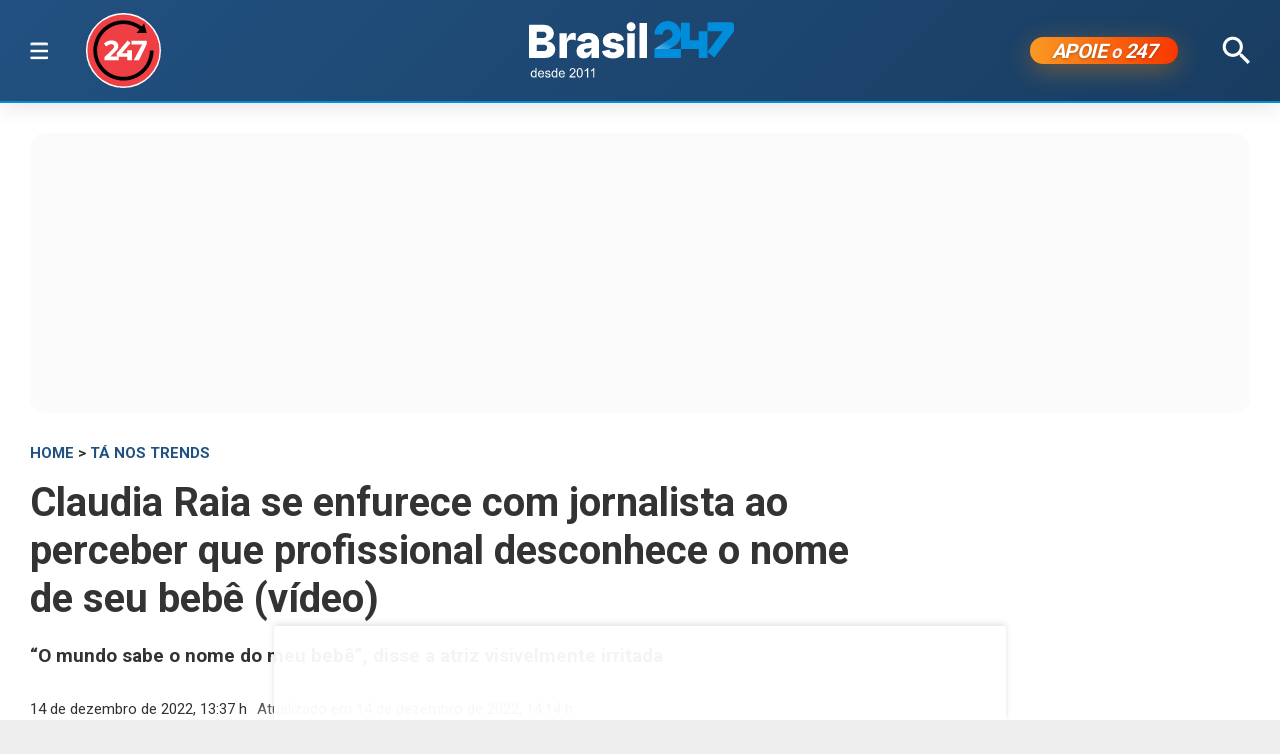

--- FILE ---
content_type: text/html; charset=utf-8
request_url: https://www.brasil247.com/tanostrends/claudia-raia-se-enfurece-com-jornalista-ao-perceber-que-profissional-desconhece-o-nome-de-seu-bebe-video
body_size: 11337
content:
<!DOCTYPE html><html lang="pt-br"><head><meta charSet="utf-8"/><meta name="viewport" content="initial-scale=1.0, width=device-width"/><script type="application/ld+json">{"@context":"https://schema.org","@type":"WebSite","name":"Brasil 247","url":"https://www.brasil247.com","potentialAction":{"@type":"SearchAction","target":"https://www.brasil247.com/search?term={search_term_string}","query-input":"required name=search_term_string"}}</script><link rel="preload" as="image" href="/img/tv247.svg"/><link rel="preload" as="image" href="/img/logo.svg"/><script async="">
                    window._taboola = window._taboola || [];
                    _taboola.push({article:'auto'});
                    !function(e,f,u,i){
                        if(!document.getElementById(i)){
                            e.async=1;
                            e.src=u;
                            e.id=i;
                            f.parentNode.insertBefore(e,f);
                        }
                    }(
                        document.createElement('script'),
                        document.getElementsByTagName('script')[0],
                        '//cdn.taboola.com/libtrc/brasil247/loader.js',
                        'tb_loader_script'
                    );
                    if(window.performance && typeof window.performance.mark=='function'){
                        window.performance.mark('tbl_ic');
                    }
                </script><script type="application/ld+json">{
        "@context": "https://schema.org",
        "@type": "NewsMediaOrganization",
        "name": "Brasil 247",
        "slogan": "O que acontece, por que acontece. 24 horas por dia, sete dias por semana",
        "ethicsPolicy": "https://www.brasil247.com/info/codigo-de-etica-e-conduta-profissional-grupo-brasil-247-hmd1e1t7",
        "diversityPolicy": "https://www.brasil247.com/info/codigo-de-etica-e-conduta-profissional-grupo-brasil-247-hmd1e1t7",
        "diversityStaffingReport": "https://www.brasil247.com/info/codigo-de-etica-e-conduta-profissional-grupo-brasil-247-hmd1e1t7",
        "correctionsPolicy": "https://www.brasil247.com/info/principios-editoriais",
        "ownershipFundingInfo": "https://www.brasil247.com/equipe/brasil247",
        "foundingDate": "2011-03-01",
        "masthead": "https://www.brasil247.com/equipe/brasil247",
        "missionCoveragePrioritiesPolicy": "https://www.brasil247.com/info/principios-editoriais",
        "verificationFactCheckingPolicy": "https://www.brasil247.com/info/principios-editoriais",
        "publishingPrinciples": "https://www.brasil247.com/info/principios-editoriais",
        "unnamedSourcesPolicy": "https://www.brasil247.com/info/codigo-de-etica-e-conduta-profissional-grupo-brasil-247-hmd1e1t7",
        "actionableFeedbackPolicy": "https://www.brasil247.com/info/codigo-de-etica-e-conduta-profissional-grupo-brasil-247-hmd1e1t7",
        "image": [
        "https://www.brasil247.com/icons-192x192.png",
        "https://www.brasil247.com/icons-512x512.png"
        ],
        "url": "https://www.brasil247.com/",
        "logo": "https://www.brasil247.com/img/logo.svg",
        "alternateName": "Brasil 247",
        "contactPoint": {
        "@type": "ContactPoint",
        "contactType": "Newsroom Contact",
        "email": "contato@brasil247.com.br",
        "url": "https://www.brasil247.com/equipe/entre-contato/"
        },
        "sameAs": [
        "https://www.facebook.com/Brasil247",
        "https://www.twitter.com/brasil247",
        "https://www.instagram.com/brasil_247/",
        "https://www.youtube.com/c/brasil247",
        "https://www.youtube.com/channel/UCRuy5PigeeBuecKnwqhM4yg",
        "https://www.youtube.com/channel/UC_M1ek8fhnDkz5C2zfkTxpg",
        "https://www.soundcloud.com/brasil247",
        "https://www.flickr.com/brasil247",
        "https://www.tiktok.com/@brasil.247",
        "https://www.t.me/brasil247oficial"
        ],
        "identifier": {
        "@type": "PropertyValue",
        "propertyID": "Google Knowledge Graph ID",
        "value": "/g/11b41dlw4"
        }
            }</script><title>Claudia Raia se enfurece com jornalista ao perceber que profissional desconhece o nome de seu bebê (vídeo) | Brasil 247</title><meta name="description" content="“O mundo sabe o nome do meu bebê”, disse a atriz visivelmente irritada "/><meta http-equiv="content-language" content="pt-BR"/><link rel="canonical" href="https://www.brasil247.com/tanostrends/claudia-raia-se-enfurece-com-jornalista-ao-perceber-que-profissional-desconhece-o-nome-de-seu-bebe-video"/><meta property="og:site_name" content="Brasil 247"/><meta property="og:title" content="Claudia Raia se enfurece com jornalista ao perceber que profissional desconhece o nome de seu bebê (vídeo)"/><meta property="og:type" content="article"/><meta property="og:url" content="https://www.brasil247.com/tanostrends/claudia-raia-se-enfurece-com-jornalista-ao-perceber-que-profissional-desconhece-o-nome-de-seu-bebe-video"/><meta property="og:description" content="“O mundo sabe o nome do meu bebê”, disse a atriz visivelmente irritada "/><meta property="article:published_time" content="2022-12-14T13:37:05Z"/><meta property="og:locale" content="en"/><meta property="article:section" content="Tá nos Trends"/><meta name="author" content="Lais Gouveia"/><meta itemProp="name" content="Claudia Raia se enfurece com jornalista ao perceber que profissional desconhece o nome de seu bebê (vídeo)"/><meta name="article:author" content="Lais Gouveia"/><meta name="article:tag" content="Tá nos Trends"/><meta name="news_keywords" content="Tá nos Trends"/><meta name="article:opinion" content="false"/><meta name="article:content_tier" content="free"/><meta name="twitter:widgets:theme" content="light"/><meta name="twitter:widgets:link-color" content="#98b96a"/><meta name="twitter:widgets:border-color" content="#98b96a"/><meta name="twitter:card" content="summary_large_image"/><meta name="twitter:site" content="@brasil247"/><meta name="twitter:creator" content="@brasil247"/><meta name="twitter:title" content="Claudia Raia se enfurece com jornalista ao perceber que profissional desconhece o nome de seu bebê (vídeo)"/><meta name="twitter:description" content="“O mundo sabe o nome do meu bebê”, disse a atriz visivelmente irritada "/><meta name="twitter:label1" content="Escrito por"/><meta name="twitter:data1" content="Lais Gouveia"/><meta name="twitter:label2" content="Tempo para leitura"/><meta name="twitter:data2" content="1 minuto"/><meta property="og:image" content="https://cdn.brasil247.com/pb-b247gcp/swp/jtjeq9/media/20221214131236_875f92df000ac80a784d419f1427102d573a9342b12332bc150811f089fc288b.jpg"/><meta property="og:image:height" content="600"/><meta property="og:image:width" content="1250"/><meta name="twitter:image" content="https://cdn.brasil247.com/pb-b247gcp/swp/jtjeq9/media/20221214131236_875f92df000ac80a784d419f1427102d573a9342b12332bc150811f089fc288b.jpg"/><script id="google-analytics-author" async="">
                window.dataLayer = window.dataLayer || [];
                window.dataLayer.push({"event":"author_view","author":"Lais Gouveia","page_url":"https://www.brasil247.com/tanostrends/claudia-raia-se-enfurece-com-jornalista-ao-perceber-que-profissional-desconhece-o-nome-de-seu-bebe-video"});
                </script><script type="application/ld+json">{"@context":"https://schema.org","@type":"NewsArticle","mainEntityOfPage":{"@type":"WebPage","@id":"https://www.brasil247.com/tanostrends/claudia-raia-se-enfurece-com-jornalista-ao-perceber-que-profissional-desconhece-o-nome-de-seu-bebe-video"},"name":"Claudia Raia se enfurece com jornalista ao perceber que profissional desconhece o nome de seu bebê (vídeo)","headline":"Claudia Raia se enfurece com jornalista ao perceber que profissional desconhece o nome de seu bebê (vídeo)","description":"“O mundo sabe o nome do meu bebê”, disse a atriz visivelmente irritada ","copyrightYear":"2022","copyrightHolder":{"@type":"Organization","@id":"https://www.brasil247.com/equipe/brasil247","name":"Brasil 247","url":"https://www.brasil247.com/"},"author":{"@type":"Person","name":"Lais Gouveia","url":"https://www.brasil247.com/author/lais-gouveia"},"datePublished":"2022-12-14T13:37:05Z","dateModified":"2022-12-14T14:14:09Z","image":{"@type":"ImageObject","url":"https://cdn.brasil247.com/pb-b247gcp/swp/jtjeq9/media/20221214131236_875f92df000ac80a784d419f1427102d573a9342b12332bc150811f089fc288b.jpg","width":1250,"height":600},"articleSection":"Tá nos Trends","articleBody":"247 - Grávida do terceiro filho, que se chamará Luca, Claudia Raia foi questionada durante um evento por um jornalista se ela já havia escolhido o nome do bebê. Ela, então, deu uma resposta atravessada, que muitos acharam deselegante. \"Já, você não acompanhou? Deu na Ana Maria Braga, só você que não sabe. Jornalista, né amor, tem que saber! O mundo sabe! Luca é o novo Enzo. Você não ouviu falar?\", disse ela. Assine o 247, apoie por Pix, inscreva-se na TV 247, no canal Cortes 247 e assista:","url":"https://www.brasil247.com/tanostrends/claudia-raia-se-enfurece-com-jornalista-ao-perceber-que-profissional-desconhece-o-nome-de-seu-bebe-video","publisher":{"@type":"Organization","name":"Brasil 247","url":"https://www.brasil247.com/","logo":{"@type":"ImageObject","url":"https://www.brasil247.com/icon-192x192.png?v=1.1","width":"192","height":"192"}},"isAccessibleForFree":true,"hasPart":{"@type":"WebPageElement","isAccessibleForFree":true,"cssSelector":".article__text"},"inLanguage":"pt-BR","keywords":"Tá nos Trends","wordCount":89,"timeRequired":"PT1M"}</script><script type="application/ld+json">{"@context":"https://schema.org","@type":"BreadcrumbList","itemListElement":[{"@type":"ListItem","position":1,"item":{"@id":"https://www.brasil247.com/","name":"Brasil 247"}},{"@type":"ListItem","position":2,"item":{"@id":"https://www.brasil247.com/tanostrends","name":"Tá nos Trends"}},{"@type":"ListItem","position":3,"item":{"name":"Claudia Raia se enfurece com jornalista ao perceber que profissional desconhece o nome de seu bebê (vídeo)","@id":"https://www.brasil247.com/tanostrends/claudia-raia-se-enfurece-com-jornalista-ao-perceber-que-profissional-desconhece-o-nome-de-seu-bebe-video"}}]}</script><script type="application/ld+json">{"@context":"https://schema.org","@type":"ImageObject","name":"Claudia Raia se enfurece com jornalista ao perceber que profissional desconhece o nome de seu bebê (vídeo)","contentUrl":"https://cdn.brasil247.com/pb-b247gcp/swp/jtjeq9/media/20221214131236_875f92df000ac80a784d419f1427102d573a9342b12332bc150811f089fc288b.jpg","url":"https://cdn.brasil247.com/pb-b247gcp/swp/jtjeq9/media/20221214131236_875f92df000ac80a784d419f1427102d573a9342b12332bc150811f089fc288b.jpg","width":1250,"height":600,"representativeOfPage":true}</script><meta name="next-head-count" content="46"/><meta charSet="utf-8"/><meta http-equiv="Content-Type" content="text/html; charset=UTF-8"/><meta http-equiv="X-UA-Compatible" content="IE=edge,chrome=1"/><link rel="manifest" href="/manifest.json"/><meta name="mobile-web-app-capable" content="yes"/><meta name="apple-mobile-web-app-capable" content="yes"/><meta name="application-name" content="Brasil 247"/><meta name="apple-mobile-web-app-title" content="Brasil 247"/><meta name="google-site-verification" content="q7OhauCeH5kNFBR_QS-uh-LkrIJqyyAnAORu9opsz7I"/><meta name="msapplication-starturl" content="/"/><meta name="theme-color" content="#000000"/><link rel="icon" href="/favicon.ico?v=1.1"/><link rel="apple-touch-icon" sizes="180x180" href="/apple-icon-180x180.png?v=1.1"/><meta name="robots" content="index,follow"/><script async="" src="https://securepubads.g.doubleclick.net/tag/js/gpt.js"></script><script type="text/javascript">
                window.googletag = window.googletag || {}; window.googletag.cmd = window.googletag.cmd || [];      
            </script><link rel="preconnect" href="https://www.brasil247.com/" crossorigin="anonymous"/> <link rel="preconnect" href="https://cdn.brasil247.com/" crossorigin="anonymous"/><link rel="preconnect" href="https://www.googletagmanager.com/" crossorigin="anonymous"/><link rel="preconnect" href="https://securepubads.g.doubleclick.net/" crossorigin="anonymous"/><link rel="preconnect" href="https://pagead2.googlesyndication.com" crossorigin="anonymous"/><link rel="preconnect" href="https://news.google.com" crossorigin="anonymous"/><link rel="preconnect" href="https://tpc.googlesyndication.com" crossorigin="anonymous"/><link rel="preconnect" href="https://fonts.googleapis.com"/><link rel="preconnect" href="https://fonts.gstatic.com" crossorigin="anonymous"/><link rel="dns-prefetch" href="https://www.brasil247.com/"/> <link rel="dns-prefetch" href="https://cdn.brasil247.com/"/><link rel="dns-prefetch" href="https://securepubads.g.doubleclick.net/"/><link rel="dns-prefetch" href="https://pagead2.googlesyndication.com/"/><link rel="dns-prefetch" href="https://news.google.com"/><link rel="dns-prefetch" href="https://tpc.googlesyndication.com/"/><script async="" id="google-analytics" strategy="afterInteractive">
                      (function(w,d,s,l,i){w[l]=w[l]||[];w[l].push({'gtm.start':
                      new Date().getTime(),event:'gtm.js'});var f=d.getElementsByTagName(s)[0],
                      j=d.createElement(s),dl=l!='dataLayer'?'&l='+l:'';j.async=true;j.src=
                      'https://www.googletagmanager.com/gtm.js?id='+i+dl;f.parentNode.insertBefore(j,f);
                      })(window,document,'script','dataLayer','GTM-K75HHKK5');
                    </script><script async="" id="google-analytics" strategy="afterInteractive">
                      window.addEventListener('beforeinstallprompt', function() {dataLayer.push({event: 'pwaInstalled',});
                      window.addEventListener('brasilAndroidAInstalled', function() {dataLayer.push({event: 'brasilAndroidAInstalled',});
                    </script><link data-next-font="size-adjust" rel="preconnect" href="/" crossorigin="anonymous"/><link rel="preload" href="/_next/static/css/f3d2c96016e5413c.css" as="style"/><link rel="stylesheet" href="/_next/static/css/f3d2c96016e5413c.css" data-n-g=""/><link rel="preload" href="/_next/static/css/fc9c407983ee5ac8.css" as="style"/><link rel="stylesheet" href="/_next/static/css/fc9c407983ee5ac8.css"/><noscript data-n-css=""></noscript><script defer="" nomodule="" src="/_next/static/chunks/polyfills-c67a75d1b6f99dc8.js"></script><script defer="" src="/_next/static/chunks/8687-30bf3449715d0b63.js"></script><script defer="" src="/_next/static/chunks/4559-10682928355c3ff3.js"></script><script defer="" src="/_next/static/chunks/3976.672ea7f6b98466c3.js"></script><script defer="" src="/_next/static/chunks/4209.cd3cc42393575c03.js"></script><script defer="" src="/_next/static/chunks/3768.4a6a098701536fda.js"></script><script defer="" src="/_next/static/chunks/533.e7ccb09dd08d3c4f.js"></script><script defer="" src="/_next/static/chunks/1497.ccab6ed8ddda6df1.js"></script><script defer="" src="/_next/static/chunks/6935.19d57033d58f0efb.js"></script><script src="/_next/static/chunks/webpack-69ce61a02fa9659f.js" defer=""></script><script src="/_next/static/chunks/framework-bd25832dafd06d6f.js" defer=""></script><script src="/_next/static/chunks/main-e08e5273c2a86a60.js" defer=""></script><script src="/_next/static/chunks/pages/_app-5b21d5f0af1211ac.js" defer=""></script><script src="/_next/static/chunks/1664-e9ee23751e8c842f.js" defer=""></script><script src="/_next/static/chunks/6800-e37e54d32912d428.js" defer=""></script><script src="/_next/static/chunks/9483-d24aaaf2f3d3339d.js" defer=""></script><script src="/_next/static/chunks/8204-7c84e19f2851f025.js" defer=""></script><script src="/_next/static/chunks/7084-71cd1fa1bc4bdc86.js" defer=""></script><script src="/_next/static/chunks/pages/%5B...slug%5D-9468cbf49e0be103.js" defer=""></script><script src="/_next/static/JXqx4GvVinOBfq_LOJp_9/_buildManifest.js" defer=""></script><script src="/_next/static/JXqx4GvVinOBfq_LOJp_9/_ssgManifest.js" defer=""></script><style data-styled="" data-styled-version="5.3.11"></style><style id="jss-server-side"></style></head><body><div id="__next"><main class="__variable_3ae35e"><header class="head"><div class="container"><div class="head__middle"><div class="desktopMenu"><div class="container"><!--$--><nav class="nav"><span class="nav__ham "></span><div class="nav__subWrap"><div class="mega-menu"><div class="menu-column"><h4 class="marginTop30">SEÇÕES</h4><ul class="nav__sub"><li style="--item-index:0"><a class="" href="/ultimas-noticias">Últimas notícias</a></li><li style="--item-index:1"><a class="" href="/">Capa</a></li><li style="--item-index:2"><a class="" rel="nofollow noopener noreferrer" href="https://www.youtube.com/c/brasil247?sub_confirmation=1">TV 247</a></li><li style="--item-index:3"><a class="" href="/poder">Poder</a></li><li style="--item-index:4"><a class="" href="/brasil">Brasil</a></li><li style="--item-index:5"><a class="" href="/economia">Economia</a></li><li style="--item-index:6"><a class="" href="/negocios">Negócios</a></li><li style="--item-index:7"><a class="" href="/mundo">Mundo</a></li><li style="--item-index:8"><a class="" href="/globaltimes">Global Times</a></li><li style="--item-index:9"><a class="" href="/xinhua">Xinhua</a></li><li style="--item-index:10"><a class="" href="/sul-global">Sul Global</a></li><li style="--item-index:11"><a class="" href="/diario-do-povo">Diário do Povo</a></li><li style="--item-index:12"><a class="" href="/empreender">Empreender</a></li><li style="--item-index:13"><a class="" href="/margem-equatorial">Margem Equatorial</a></li></ul></div><div class="menu-column"><h4 class="marginTop30">MAIS SEÇÕES</h4><ul class="nav__sub"><li style="--item-index:14"><a class="" href="/equipe/brasil247">Quem somos</a></li><li style="--item-index:15"><a class="" href="/info/politica-de-privacidade">Política de Privacidade</a></li><li style="--item-index:16"><a class="" href="/compliance">Compliance</a></li><li style="--item-index:17"><a class="" href="/esporte">Esporte</a></li><li style="--item-index:18"><a class="" href="/brasil-sustentavel">Brasil Sustentável</a></li><li style="--item-index:19"><a class="" href="/editoriais247">Editoriais</a></li><li style="--item-index:20"><a class="" href="/entrevistas">Entrevistas</a></li><li style="--item-index:21"><a class="" href="/chargista">Charges</a></li><li style="--item-index:22"><a class="" href="/cultura">Cultura</a></li><li style="--item-index:23"><a class="" href="/americalatina">América Latina</a></li><li style="--item-index:24"><a class="" href="/midia">Mídia</a></li><li style="--item-index:25"><a class="" href="/meioambiente">Meio Ambiente</a></li><li style="--item-index:26"><a class="" href="/agro">Agro</a></li><li style="--item-index:27"><a class="active" href="/tanostrends">Tá nos Trends</a></li><li style="--item-index:28"><a class="" href="/politica-de-drogas">Política de Drogas</a></li><li style="--item-index:29"><a class="" href="/saude">Saúde</a></li><li style="--item-index:30"><a class="" href="/ideias">Ideias</a></li><li style="--item-index:31"><a class="" href="/turismo">Turismo</a></li><li style="--item-index:32"><a class="" href="/reportagem-especial">Reportagem Especial</a></li><li style="--item-index:33"><a class="" href="/geral">Geral</a></li><li style="--item-index:34"><a class="" href="/colunistas">Colunistas</a></li><li style="--item-index:35"><a class="" href="/industria">Indústria</a></li><li style="--item-index:36"><a class="" href="/blog">Blogs</a></li><li style="--item-index:37"><a class="" href="/tabela-brasileirao-ligas-e-campeonatos">Tabela Brasileirão, ligas e campeonatos</a></li></ul></div><div class="menu-column"><h4 class="marginTop30">REGIONAIS</h4><ul class="menu-column nav__regionais nav__sub"><li style="--item-index:0"><a class="" href="/regionais/brasilia">Brasília</a></li><li style="--item-index:1"><a class="" href="/regionais/nordeste">Nordeste</a></li><li style="--item-index:2"><a class="" href="/regionais/sul">Sul</a></li><li style="--item-index:3"><a class="" href="/regionais/sudeste">Sudeste</a></li></ul></div><div class="menu-column"><h4 class="marginTop30">Assuntos em Alta🔥</h4><ul class="menu-column nav__regionais nav__sub"><li style="--item-index:0"><a class="" href="/tag/lula">Lula</a></li><li style="--item-index:1"><a class="" href="/tag/bolsonaro">Bolsonaro</a></li><li style="--item-index:2"><a class="" href="/tag/banco-central">Banco Central</a></li><li style="--item-index:3"><a class="" href="/tag/donald-trump">Donald Trump</a></li><li style="--item-index:4"><a class="" href="/tag/venezuela">Venezuela</a></li><li style="--item-index:5"><a class="" href="/tag/israel">Israel</a></li><li style="--item-index:6"><a class="" href="/tag/ucrania">Ucrânia</a></li><li style="--item-index:7"><a class="" href="/tag/faixa-de-gaza">Faixa de Gaza</a></li><li style="--item-index:8"><a class="" href="/tag/china">China</a></li></ul></div><div class="menu-column"><h4 class="marginTop30">Canais</h4><ul class="menu-column nav__regionais nav__sub"><li style="--item-index:0"><a class="" rel="nofollow noopener noreferrer" href="https://www.youtube.com/c/brasil247">TV 247</a></li><li style="--item-index:1"><a class="" rel="nofollow noopener noreferrer" href="https://www.youtube.com/@cortes247">Cortes 247</a></li><li style="--item-index:2"><a class="" rel="nofollow noopener noreferrer" href="https://landing.mailerlite.com/webforms/landing/g8f3o0">Newsletter</a></li><li style="--item-index:3"><a class="" rel="nofollow noopener noreferrer" href="https://www.facebook.com/Brasil247">Facebook</a></li><li style="--item-index:4"><a class="" rel="nofollow noopener noreferrer" href="https://www.instagram.com/brasil_247/">Instagram</a></li><li style="--item-index:5"><a class="" rel="nofollow noopener noreferrer" href="https://www.whatsapp.com/channel/0029Va5CrrPD38COKOxDbM1M">Whatsapp</a></li><li style="--item-index:6"><a class="" rel="nofollow noopener noreferrer" href="https://t.me/s/brasil247oficial">Telegram</a></li><li style="--item-index:7"><a class="" rel="nofollow noopener noreferrer" href="https://www.threads.net/@brasil_247">Threads</a></li><li style="--item-index:8"><a class="" rel="nofollow noopener noreferrer" href="https://bsky.app/profile/brasil247.bsky.social">Bluesky</a></li><li style="--item-index:9"><a class="" rel="nofollow noopener noreferrer" href="https://www.tiktok.com/@brasil.247">Tiktok</a></li><li style="--item-index:10"><a class="" rel="nofollow noopener noreferrer" href="https://www.kwai.com/@brasil_247">Kwai</a></li><li style="--item-index:11"><a class="" rel="nofollow noopener noreferrer" href="https://flipboard.com/@Editora247">Flipboard</a></li><li style="--item-index:12"><a class="" rel="nofollow noopener noreferrer" href="https://news.google.com/publications/CAAqBwgKMPm1uQIwyvUg?hl=pt-BR&amp;gl=BR&amp;ceid=BR%3Apt-419">Google News</a></li></ul></div><div class="menu-column"><h4 class="marginTop30">Games &amp; Ofertas</h4><ul class="menu-column nav__regionais nav__sub"><li style="--item-index:0"><a class="" href="/games">Gamesnacks</a></li><li style="--item-index:1"><a class="" href="/equipe/produtos-247">Produtos 247</a></li><li style="--item-index:2"><a class="" href="/conteudo-publicitario">Conteúdo publicitário</a></li><li style="--item-index:3"><a class="" rel="nofollow noopener noreferrer" href="https://bit.ly/4g1TjIR">Melhores Sites de Apostas e Cassinos – 18+</a></li><li style="--item-index:4"><a class="" rel="nofollow noopener noreferrer" href="https://bit.ly/3MjLvov">Melhores Casas de Apostas Online – 18+</a></li><li style="--item-index:5"><a class="" rel="nofollow noopener noreferrer" href="https://bit.ly/3XknDHC">Melhores Cassinos Online – 18+</a></li></ul></div></div></div></nav><!--/$--></div></div><a class="head__tv" rel="noopener noreferrer nofollow" target="_blank" href="https://www.youtube.com/c/brasil247?sub_confirmation=1"><img alt="TV 247 logo" width="65" height="65" decoding="async" data-nimg="1" style="color:transparent" src="/img/tv247.svg"/></a><div class="head__topLeft"><!--$--><ul class="staticNav2"></ul><!--/$--></div><div class="head__mobile"><!--$--><nav class="nav"><button class="nav__ham " aria-label="Abrir menu" aria-expanded="false" type="button"><span class="nav__ham-line"></span><span class="nav__ham-line"></span><span class="nav__ham-line"></span></button></nav><!--/$--></div><a class="head__logo" href="/"><img alt="Brasil 247 logo" width="150" height="43" decoding="async" data-nimg="1" style="color:transparent" src="/img/logo.svg"/></a><div class="head__topRight"><!--$--><ul class="staticNav2"></ul><!--/$--></div><div class="head__apoie"><button class="ButtonApoie247">APOIE <em>o</em> 247</button></div><div class="head__topMiddle head__search"><img src="/img/icon-search.svg" alt="Buscar" class="head__search" width="28" height="28" style="cursor:pointer" decoding="async"/></div></div></div></header><div class="container"><div class="Toastify"></div><main class="main"><div class="siderail-sticky-ads left-ad ad--desktop"><div class=""><div id="b247-multipage-leftsiderail-1"></div></div><script type="text/javascript" async="">
                if (googletag && googletag.apiReady) {
                    googletag.cmd.push(() => {
                        googletag.display(id);
                    });
                }</script></div><div class="siderail-sticky-ads right-ad ad--desktop"><div class=""><div id="b247-multipage-rightsiderail-1"></div></div><script type="text/javascript" async="">
                if (googletag && googletag.apiReady) {
                    googletag.cmd.push(() => {
                        googletag.display(id);
                    });
                }</script></div><div class="minHeight250 contentAd"><div class="ad marginBottom30 ad--center minHeight280"><div id="b247-multipage-standard-1"></div></div></div><div class="mainCols article"><div class="main--left"><!--$--><!--/$--><article class="article__full"><span class="article__kicker"><a href="/">HOME</a> &gt; <a href="/tanostrends">Tá nos Trends</a></span><h1 class="article__headline">Claudia Raia se enfurece com jornalista ao perceber que profissional desconhece o nome de seu bebê (vídeo)</h1><h2 class="article__lead">“O mundo sabe o nome do meu bebê”, disse a atriz visivelmente irritada </h2><div class="article__info"><div class="article__meta"><time class="article__time" dateTime="2022-12-14 13:37:05">14 de dezembro de 2022, 13:37 h<span class="articleMetadata__info hidden-xs">Atualizado em <span class="articleMetadata__updated">14 de dezembro de 2022, 14:14 h</span></span></time></div><div class="InlineWidget marginTop20"></div></div><figure class="article__image article__featured" data-cy="articleImage"><div class="Image_adaptiveImage__2pihe" style="padding-bottom:48%"></div><figcaption>Cláudia Raia (Foto: Reprodução)</figcaption></figure><div class="article__text article_speakable"><div class="minHeight280 contentAd ad--mobile"></div><div class="article__notif article__notif--inline"><div class="article__notif-left"></div><div class="article__notif-right"><a data-nosnippet="" href="/apoio"><button class="inlineApoie247">Apoie o 247</button></a><a href="https://news.google.com/publications/CAAqBwgKMPm1uQIwyvUg?ceid=BR:pt-419&amp;oc=3" rel="noopener noreferrer nofollow" target="_blank" data-nosnippet=""><button class="googleNewsButton">Siga-nos no Google News</button></a></div></div><div data-cy="articleBody"><p><b>247 </b>- Grávida do terceiro filho, que se chamará Luca, Claudia Raia foi questionada durante um evento por um jornalista se ela já havia escolhido o nome do bebê. </p><iframe src="https://landing.mailerlite.com/webforms/landing/r9f0h9" title="Assine a newsletter Brasil 247" loading="lazy" frameBorder="0" scrolling="no" referrerPolicy="strict-origin-when-cross-origin" class="mlCtaIframe"></iframe><p>Ela, então, deu uma resposta atravessada, que muitos acharam deselegante. &quot;Já, você não acompanhou? Deu na Ana Maria Braga, só você que não sabe. Jornalista, né amor, tem que saber! O mundo sabe! Luca é o novo Enzo. Você não ouviu falar?&quot;, disse ela.</p><div class="marginBottom30"><div class="ad ad--center marginBottom0"><div id="b247-multipage-video-1"></div></div></div><div class="embed-block"><div style="max-width:550px"><div style="left:0;width:100%;height:0;position:relative;padding-bottom:100%"><iframe loading="lazy" src="//cdn.iframe.ly/api/iframe?app=1&amp;url=https%3A%2F%2Ftwitter.com%2Fchoquei%2Fstatus%2F1603055607598153728&amp;key=87ca3314a9fa775b5c3a7726100694b0" style="top:0;left:0;width:100%;height:100%;position:absolute;border:0" allowfullscreen=""></iframe></div></div></div>
<p><a href="https://www.brasil247.com/apoio"><b>Assine o 247</b></a><b>, </b><a target="_blank" rel="noopener noreferrer nofollow" href="https://docs.google.com/forms/d/e/1FAIpQLSfJOi0sp8RTiS91kHjo4uzLo97gMTG2ieIk-OOsdv7cvCgFnw/viewform"><b>apoie por Pix</b></a><b>, </b><a target="_blank" rel="noopener noreferrer nofollow" href="https://www.youtube.com/brasil247"><b>inscreva-se na TV 247</b></a><b>, no canal </b><a target="_blank" rel="noopener noreferrer nofollow" href="https://www.youtube.com/channel/UC_M1ek8fhnDkz5C2zfkTxpg"><b>Cortes 247</b></a><b> e assista:</b></p><div class="embed-block"><div><div style="left:0;width:100%;height:0;position:relative;padding-bottom:56.25%"><iframe loading="lazy" src="//cdn.iframe.ly/api/iframe?url=https%3A%2F%2Fyoutu.be%2FowLU_YctSws&amp;key=87ca3314a9fa775b5c3a7726100694b0" style="top:0;left:0;width:100%;height:100%;position:absolute;border:0" allowfullscreen="" allow="accelerometer *; clipboard-write *; encrypted-media *; gyroscope *; picture-in-picture *;"></iframe></div></div></div><p></p></div></div></article><!--$--><!--/$--><div></div><!--$--><!--/$--><!--$--><div id="disqus_thread"><button class="disqus-button-load-comments">Carregar comentários</button></div><!--/$--><div class="minHeight1000 contentAdTaboola" style="box-sizing:border-box;width:100%"><div id="taboola-below-article-thumbnails-new"></div></div></div><div class="main--right"><div class="ad--desktop" style="box-sizing:border-box"><div style="min-height:4500px"><div class="ad--sticky marginBottom30"><div class="ad marginBottom30 ad--center minHeight600"><div id="b247-multipage-sticky-1"></div></div></div></div></div><div class="ad--desktop" style="min-height:600px"><div id="taboola-article-personalization"></div></div></div></div><div class="ad ad--bottom-anchor"><div id="b247-multipage-anchor-1"></div></div></main></div><footer class="footer"><div class="container"><a href="#" class="footer__logo"><img alt="Brasil 247 logo" loading="lazy" width="120" height="35" decoding="async" data-nimg="1" style="color:transparent" src="/img/logo.svg"/></a><div class="footer__social"><p>Siga-nos:</p><ul class="links links--icon"><li><a target="_BLANK" rel="noopener noreferrer nofollow" href="https://www.facebook.com/Brasil247"><img src="/img/social-fb-white.svg" alt="Facebook link" width="24" height="24" loading="lazy" decoding="async"/></a></li><li><a target="_BLANK" rel="noopener noreferrer nofollow" href="https://twitter.com/brasil247"><img src="/img/social-tw-white.svg" alt="Twitter / X link" width="24" height="24" loading="lazy" decoding="async"/></a></li><li><a target="_BLANK" rel="noopener noreferrer nofollow" href="https://www.youtube.com/c/brasil247?sub_confirmation=1"><img src="/img/social-yt-white.svg" alt="Youtube link" width="24" height="24" loading="lazy" decoding="async"/></a></li><li><a target="_BLANK" rel="noopener noreferrer nofollow" href="https://www.instagram.com/brasil_247/"><img src="/img/social-ig-white.svg" alt="Instagram link" width="24" height="24" loading="lazy" decoding="async"/></a></li></ul></div><p>© 2025 Editora 247 Ltda.<br/>Todos os Direitos Reservados</p></div></footer></main></div><noscript><iframe src="https://www.googletagmanager.com/ns.html?id=GTM-K75HHKK5" height="0" width="0" title="googleTagManagerNoScript" loading="lazy" style="display:none;visibility:hidden"></iframe></noscript><script id="__NEXT_DATA__" type="application/json">{"props":{"pageProps":{"dehydratedState":{"mutations":[],"queries":[{"state":{"data":{"id":418886,"body":"\u003cp\u003e\u003cb\u003e247 \u003c/b\u003e- Grávida do terceiro filho, que se chamará Luca, Claudia Raia foi questionada durante um evento por um jornalista se ela já havia escolhido o nome do bebê. \u003c/p\u003e\n\u003cp\u003eEla, então, deu uma resposta atravessada, que muitos acharam deselegante. \"Já, você não acompanhou? Deu na Ana Maria Braga, só você que não sabe. Jornalista, né amor, tem que saber! O mundo sabe! Luca é o novo Enzo. Você não ouviu falar?\", disse ela.\u003c/p\u003e\n\u003cdiv class=\"embed-block\"\u003e\u003cdiv style=\"max-width:550px\"\u003e\u003cdiv style=\"left:0;width:100%;height:0;position:relative;padding-bottom:100%\"\u003e\u003ciframe src=\"//cdn.iframe.ly/api/iframe?app=1\u0026amp;url=https%3A%2F%2Ftwitter.com%2Fchoquei%2Fstatus%2F1603055607598153728\u0026amp;key=87ca3314a9fa775b5c3a7726100694b0\" style=\"top:0;left:0;width:100%;height:100%;position:absolute;border:0\" allowfullscreen\u003e\u003c/iframe\u003e\u003c/div\u003e\u003c/div\u003e\u003c/div\u003e\n\u003cp\u003e\u003ca href=\"https://www.brasil247.com/apoio\" target=\"_blank\"\u003e\u003cb\u003eAssine o 247\u003c/b\u003e\u003c/a\u003e\u003cb\u003e, \u003c/b\u003e\u003ca href=\"https://docs.google.com/forms/d/e/1FAIpQLSfJOi0sp8RTiS91kHjo4uzLo97gMTG2ieIk-OOsdv7cvCgFnw/viewform\" target=\"_blank\"\u003e\u003cb\u003eapoie por Pix\u003c/b\u003e\u003c/a\u003e\u003cb\u003e, \u003c/b\u003e\u003ca href=\"https://www.youtube.com/brasil247\" target=\"_blank\"\u003e\u003cb\u003einscreva-se na TV 247\u003c/b\u003e\u003c/a\u003e\u003cb\u003e, no canal \u003c/b\u003e\u003ca href=\"https://www.youtube.com/channel/UC_M1ek8fhnDkz5C2zfkTxpg\" target=\"_blank\"\u003e\u003cb\u003eCortes 247\u003c/b\u003e\u003c/a\u003e\u003cb\u003e e assista:\u003c/b\u003e\u003c/p\u003e\n\u003cdiv class=\"embed-block\"\u003e\u003cdiv\u003e\u003cdiv style=\"left:0;width:100%;height:0;position:relative;padding-bottom:56.25%\"\u003e\u003ciframe src=\"//cdn.iframe.ly/api/iframe?url=https%3A%2F%2Fyoutu.be%2FowLU_YctSws\u0026amp;key=87ca3314a9fa775b5c3a7726100694b0\" style=\"top:0;left:0;width:100%;height:100%;position:absolute;border:0\" allowfullscreen allow=\"accelerometer *; clipboard-write *; encrypted-media *; gyroscope *; picture-in-picture *;\"\u003e\u003c/iframe\u003e\u003c/div\u003e\u003c/div\u003e\u003c/div\u003e","comments_count":0,"lead":"“O mundo sabe o nome do meu bebê”, disse a atriz visivelmente irritada ","paywall_secured":false,"published_at":"2022-12-14T13:37:05","updated_at":"2022-12-14T14:14:09","slug":"claudia-raia-se-enfurece-com-jornalista-ao-perceber-que-profissional-desconhece-o-nome-de-seu-bebe-video","title":"Claudia Raia se enfurece com jornalista ao perceber que profissional desconhece o nome de seu bebê (vídeo)","locale":"en","swp_article_metadata":[{"profile":"materia"}],"swp_route":{"id":85,"name":"Tá nos Trends","staticprefix":"/tanostrends"},"swp_article_authors":[{"swp_author":{"name":"Lais Gouveia","role":"writer","avatar_url":"lais-gouveia_85619cba619562f4520c343ddf640d680d624124.jpg","slug":"lais-gouveia","biography":"Mineira, jornalista e ativista da mídia livre","totalCount":74}}],"swp_article_extra":[],"swp_article_feature_media":{"description":"Cláudia Raia","by_line":"Reprodução","renditions":[{"name":"original","width":1280,"height":600,"image":{"asset_id":"20221214131236_cb9a0151f0bb2b748025b3bbf89106e1410727a611687d08c6c353ac488e25b1","file_extension":"jpg","variants":["webp"]}},{"name":"1250x600","width":1250,"height":600,"image":{"asset_id":"20221214131236_875f92df000ac80a784d419f1427102d573a9342b12332bc150811f089fc288b","file_extension":"jpg","variants":["webp"]}},{"name":"610x380","width":610,"height":380,"image":{"asset_id":"20221214131236_bfd9699f8b3c81b69cdffa6df22f03a2c11cf697425faa37603fffa62adde057","file_extension":"jpg","variants":["webp"]}},{"name":"1280x490","width":1280,"height":490,"image":{"asset_id":"20221214131236_c4a5b255681440a1063e93bd25eff3045216975723bec29dcf8bbbc0bd860852","file_extension":"jpg","variants":["webp"]}},{"name":"300x400","width":300,"height":400,"image":{"asset_id":"20221214131236_a25f28b020132d642d69ce7d7990917a652275d1837431cc4432d787577cded4","file_extension":"jpg","variants":["webp"]}},{"name":"500x240","width":500,"height":240,"image":{"asset_id":"20221214131236_3b4a9ff883853984867c29c4a2f896dbbc4457bc06a02f5bccad81ef38b1984e","file_extension":"jpg","variants":["webp"]}},{"name":"321x200","width":321,"height":200,"image":{"asset_id":"20221214131236_344a979d0cde0061114522dc7557c69b8c323370e4bd43f1896f3cf35203c8f2","file_extension":"jpg","variants":["webp"]}},{"name":"square","width":200,"height":200,"image":{"asset_id":"20221214131236_8974eb0af8c0caf148e9a9774d43cb1ec5d188861c7f3f4140ce1c67fd29ea75","file_extension":"jpg","variants":["webp"]}},{"name":"320x320","width":320,"height":320,"image":{"asset_id":"20221214131236_9cb8966be29e9a422e5a18e1facf5abb5616aa7ea5122d6ad629777b73972de3","file_extension":"jpg","variants":["webp"]}}]},"swp_slideshows":[],"swp_article_keywords":[],"swp_article_related":[],"swp_article_seo_metadata":null,"related_articles":[]},"dataUpdateCount":1,"dataUpdatedAt":1768907017387,"error":null,"errorUpdateCount":0,"errorUpdatedAt":0,"fetchFailureCount":0,"fetchFailureReason":null,"fetchMeta":null,"isInvalidated":false,"status":"success","fetchStatus":"idle"},"queryKey":["article",418886],"queryHash":"[\"article\",418886]"}]},"menus":[{"name":"footerPrim","children":[{"label":"TV 247","uri":"/tv-247","swp_route":{"staticprefix":"/tv-247"},"children":[]},{"label":"Poder","uri":"/poder","swp_route":{"staticprefix":"/poder"},"children":[]},{"label":"Brasil","uri":"/brasil","swp_route":{"staticprefix":"/brasil"},"children":[]},{"label":"Mundo","uri":"/mundo","swp_route":{"staticprefix":"/mundo"},"children":[]},{"label":"Economia","uri":"/economia","swp_route":{"staticprefix":"/economia"},"children":[]},{"label":"Midia","uri":"/midia","swp_route":{"staticprefix":"/midia"},"children":[]},{"label":"Cultura","uri":"/cultura","swp_route":{"staticprefix":"/cultura"},"children":[]},{"label":"Apoio","uri":"/apoio","swp_route":{"staticprefix":"/apoio"},"children":[]},{"label":"Blogs e Colunas","uri":"/index","swp_route":{"staticprefix":"/index2"},"children":[]}]},{"name":"Canais","children":[{"label":"TV 247","uri":"https://www.youtube.com/c/brasil247","swp_route":null,"children":[]},{"label":"Cortes 247","uri":"https://www.youtube.com/@cortes247","swp_route":null,"children":[]},{"label":"Newsletter","uri":"https://landing.mailerlite.com/webforms/landing/g8f3o0","swp_route":null,"children":[]},{"label":"Facebook","uri":"https://www.facebook.com/Brasil247","swp_route":null,"children":[]},{"label":"Instagram","uri":"https://www.instagram.com/brasil_247/","swp_route":null,"children":[]},{"label":"Whatsapp","uri":"https://www.whatsapp.com/channel/0029Va5CrrPD38COKOxDbM1M","swp_route":null,"children":[]},{"label":"Telegram","uri":"https://t.me/s/brasil247oficial","swp_route":null,"children":[]},{"label":"Threads","uri":"https://www.threads.net/@brasil_247","swp_route":null,"children":[]},{"label":"Bluesky","uri":"https://bsky.app/profile/brasil247.bsky.social","swp_route":null,"children":[]},{"label":"Tiktok","uri":"https://www.tiktok.com/@brasil.247","swp_route":null,"children":[]},{"label":"Kwai","uri":"https://www.kwai.com/@brasil_247","swp_route":null,"children":[]},{"label":"Flipboard","uri":"https://flipboard.com/@Editora247","swp_route":null,"children":[]},{"label":"Google News","uri":"https://news.google.com/publications/CAAqBwgKMPm1uQIwyvUg?hl=pt-BR\u0026gl=BR\u0026ceid=BR%3Apt-419","swp_route":null,"children":[]}]},{"name":"GamesOfertas","children":[{"label":"Gamesnacks","uri":"/games","swp_route":{"staticprefix":"/games"},"children":[]},{"label":"Produtos 247","uri":"/equipe/produtos-247","swp_route":{"staticprefix":"/equipe/produtos-247"},"children":[]},{"label":"Conteúdo publicitário","uri":"/conteudo-publicitario","swp_route":{"staticprefix":"/conteudo-publicitario"},"children":[]},{"label":"Melhores Sites de Apostas e Cassinos – 18+","uri":"https://bit.ly/4g1TjIR","swp_route":null,"children":[]},{"label":"Melhores Casas de Apostas Online – 18+","uri":"https://bit.ly/3MjLvov","swp_route":null,"children":[]},{"label":"Melhores Cassinos Online – 18+","uri":"https://bit.ly/3XknDHC","swp_route":null,"children":[]}]},{"name":"Regionais","children":[{"label":"Brasília","uri":"/regionais/brasilia","swp_route":{"staticprefix":"/regionais/brasilia"},"children":[]},{"label":"Nordeste","uri":"/regionais/nordeste","swp_route":{"staticprefix":"/regionais/nordeste"},"children":[]},{"label":"Sul","uri":"/regionais/sul","swp_route":{"staticprefix":"/regionais/sul"},"children":[]},{"label":"Sudeste","uri":"/regionais/sudeste","swp_route":{"staticprefix":"/regionais/sudeste"},"children":[]}]},{"name":"AssuntosEmAlta","children":[{"label":"Lula","uri":"/tag/lula","swp_route":null,"children":[]},{"label":"Bolsonaro","uri":"/tag/bolsonaro","swp_route":null,"children":[]},{"label":"Banco Central","uri":"/tag/banco-central","swp_route":null,"children":[]},{"label":"Donald Trump","uri":"/tag/donald-trump","swp_route":null,"children":[]},{"label":"Venezuela","uri":"/tag/venezuela","swp_route":null,"children":[]},{"label":"Israel","uri":"/tag/israel","swp_route":null,"children":[]},{"label":"Ucrânia","uri":"/tag/ucrania","swp_route":null,"children":[]},{"label":"Faixa de Gaza","uri":"/tag/faixa-de-gaza","swp_route":null,"children":[]},{"label":"China","uri":"/tag/china","swp_route":null,"children":[]}]},{"name":"HeaderStaticPages","children":[]},{"name":"InfoNav","children":[{"label":"Princípios Editoriais","uri":"/info/principios-editoriais","swp_route":{"staticprefix":"/info/principios-editoriais"},"children":[]},{"label":"Código De Ética E Conduta Profissional","uri":"/info/codigo-de-etica","swp_route":{"staticprefix":"/info/codigo-de-etica"},"children":[]},{"label":"Política de Privacidade","uri":"/info/politica-de-privacidade","swp_route":{"staticprefix":"/info/politica-de-privacidade"},"children":[]},{"label":"Entenda nossa política de apoio","uri":"/info/entenda-nossa-politica-de-apoio","swp_route":{"staticprefix":"/info/entenda-nossa-politica-de-apoio"},"children":[]},{"label":"Perguntas e respostas frequentes - FAQ","uri":"/info/faq","swp_route":{"staticprefix":"/info/faq"},"children":[]},{"label":"Compliance","uri":"/compliance","swp_route":{"staticprefix":"/compliance"},"children":[]}]},{"name":"teamPage","children":[{"label":"Sobre o Brasil 247","uri":"/equipe/brasil247","swp_route":{"staticprefix":"/equipe/brasil247"},"children":[]},{"label":"Sobre a TV 247","uri":"/equipe/tv247","swp_route":{"staticprefix":"/equipe/tv247"},"children":[]},{"label":"Conselho editorial","uri":"/equipe/editorial","swp_route":{"staticprefix":"/equipe/editorial"},"children":[]},{"label":"Jornalistas pela democracia","uri":"/equipe/pela-democracia","swp_route":{"staticprefix":"/equipe/pela-democracia"},"children":[]},{"label":"Missão e propósito","uri":"/equipe/missao","swp_route":{"staticprefix":"/equipe/missao"},"children":[]},{"label":"Entre em contato","uri":"/equipe/entre-contato","swp_route":{"staticprefix":"/equipe/entre-contato"},"children":[]},{"label":"Produtos 247","uri":"/equipe/produtos-247","swp_route":{"staticprefix":"/equipe/produtos-247"},"children":[]},{"label":"Compliance","uri":"/compliance","swp_route":{"staticprefix":"/compliance"},"children":[]}]},{"name":"mainNavigation","children":[{"label":"Últimas notícias","uri":"/ultimas-noticias","swp_route":{"staticprefix":"/ultimas-noticias"},"children":[]},{"label":"Capa","uri":"/","swp_route":null,"children":[]},{"label":"TV 247","uri":"https://www.youtube.com/c/brasil247?sub_confirmation=1","swp_route":null,"children":[]},{"label":"Poder","uri":"/poder","swp_route":{"staticprefix":"/poder"},"children":[]},{"label":"Brasil","uri":"/brasil","swp_route":{"staticprefix":"/brasil"},"children":[]},{"label":"Economia","uri":"/economia","swp_route":{"staticprefix":"/economia"},"children":[]},{"label":"Negócios","uri":"/negocios","swp_route":{"staticprefix":"/negocios"},"children":[]},{"label":"Mundo","uri":"/mundo","swp_route":{"staticprefix":"/mundo"},"children":[]},{"label":"Global Times","uri":"/globaltimes","swp_route":{"staticprefix":"/globaltimes"},"children":[]},{"label":"Xinhua","uri":"/xinhua","swp_route":{"staticprefix":"/xinhua"},"children":[]},{"label":"Sul Global","uri":"/sul-global","swp_route":{"staticprefix":"/sul-global"},"children":[]},{"label":"Diário do Povo","uri":"/diario-do-povo","swp_route":{"staticprefix":"/diario-do-povo"},"children":[]},{"label":"Empreender","uri":"/empreender","swp_route":{"staticprefix":"/empreender"},"children":[]},{"label":"Margem Equatorial","uri":"/margem-equatorial","swp_route":{"staticprefix":"/margem-equatorial"},"children":[]},{"label":"Quem somos","uri":"/equipe/brasil247","swp_route":{"staticprefix":"/equipe/brasil247"},"children":[]},{"label":"Política de Privacidade","uri":"/info/politica-de-privacidade","swp_route":{"staticprefix":"/info/politica-de-privacidade"},"children":[]},{"label":"Compliance","uri":"/compliance","swp_route":{"staticprefix":"/compliance"},"children":[]},{"label":"Esporte","uri":"/esporte","swp_route":{"staticprefix":"/esporte"},"children":[]},{"label":"Brasil Sustentável","uri":"/brasil-sustentavel","swp_route":{"staticprefix":"/brasil-sustentavel"},"children":[]},{"label":"Editoriais","uri":"/editoriais247","swp_route":{"staticprefix":"/editoriais247"},"children":[]},{"label":"Entrevistas","uri":"/entrevistas","swp_route":{"staticprefix":"/entrevistas"},"children":[]},{"label":"Charges","uri":"/chargista","swp_route":{"staticprefix":"/chargista"},"children":[]},{"label":"Cultura","uri":"/cultura","swp_route":{"staticprefix":"/cultura"},"children":[]},{"label":"América Latina","uri":"/americalatina","swp_route":{"staticprefix":"/americalatina"},"children":[]},{"label":"Mídia","uri":"/midia","swp_route":{"staticprefix":"/midia"},"children":[]},{"label":"Meio Ambiente","uri":"/meioambiente","swp_route":{"staticprefix":"/meioambiente"},"children":[]},{"label":"Agro","uri":"/agro","swp_route":{"staticprefix":"/agro"},"children":[]},{"label":"Tá nos Trends","uri":"/tanostrends","swp_route":{"staticprefix":"/tanostrends"},"children":[]},{"label":"Política de Drogas","uri":"/politica-de-drogas","swp_route":{"staticprefix":"/politica-de-drogas"},"children":[]},{"label":"Saúde","uri":"/saude","swp_route":{"staticprefix":"/saude"},"children":[]},{"label":"Ideias","uri":"/ideias","swp_route":{"staticprefix":"/ideias"},"children":[]},{"label":"Turismo","uri":"/turismo","swp_route":{"staticprefix":"/turismo"},"children":[]},{"label":"Reportagem Especial","uri":"/reportagem-especial","swp_route":{"staticprefix":"/reportagem-especial"},"children":[]},{"label":"Geral","uri":"/geral","swp_route":{"staticprefix":"/geral"},"children":[]},{"label":"Colunistas","uri":"/colunistas","swp_route":{"staticprefix":"/colunistas"},"children":[]},{"label":"Indústria","uri":"/industria","swp_route":{"staticprefix":"/industria"},"children":[]},{"label":"Blogs","uri":"/blog","swp_route":null,"children":[]},{"label":"Tabela Brasileirão, ligas e campeonatos","uri":"/tabela-brasileirao-ligas-e-campeonatos","swp_route":{"staticprefix":"/tabela-brasileirao-ligas-e-campeonatos"},"children":[]}]},{"name":"mobileNavigation","children":[{"label":"Editorias","uri":"#","swp_route":null,"children":[{"label":"Capa","uri":"/","swp_route":null,"children":[]},{"label":"Poder","uri":"/poder","swp_route":{"staticprefix":"/poder"},"children":[]},{"label":"Brasil","uri":"/brasil","swp_route":{"staticprefix":"/brasil"},"children":[]},{"label":"Mundo","uri":"/mundo","swp_route":{"staticprefix":"/mundo"},"children":[]},{"label":"Economia","uri":"/economia","swp_route":{"staticprefix":"/economia"},"children":[]},{"label":"Negócios","uri":"/negocios","swp_route":null,"children":[]},{"label":"Mídia","uri":"/midia","swp_route":{"staticprefix":"/midia"},"children":[]},{"label":"Lula","uri":"/tag/lula","swp_route":null,"children":[]},{"label":"Sul Global","uri":"/sul-global","swp_route":{"staticprefix":"/sul-global"},"children":[]},{"label":"Global Times","uri":"/globaltimes","swp_route":{"staticprefix":"/globaltimes"},"children":[]},{"label":"Xinhua","uri":"/xinhua","swp_route":{"staticprefix":"/xinhua"},"children":[]},{"label":"Diário do Povo","uri":"/diario-do-povo","swp_route":{"staticprefix":"/diario-do-povo"},"children":[]},{"label":"Cultura","uri":"/cultura","swp_route":{"staticprefix":"/cultura"},"children":[]},{"label":"Reportagem Especial","uri":"/reportagem-especial","swp_route":{"staticprefix":"/reportagem-especial"},"children":[]},{"label":"Empreender","uri":"/empreender","swp_route":{"staticprefix":"/empreender"},"children":[]},{"label":"Margem Equatorial","uri":"/margem-equatorial","swp_route":{"staticprefix":"/margem-equatorial"},"children":[]},{"label":"Política de Drogas","uri":"/politica-de-drogas","swp_route":{"staticprefix":"/politica-de-drogas"},"children":[]},{"label":"Brasil Sustentável","uri":"/brasil-sustentavel","swp_route":{"staticprefix":"/brasil-sustentavel"},"children":[]},{"label":"Saúde","uri":"/saude","swp_route":{"staticprefix":"/saude"},"children":[]},{"label":"Esporte","uri":"/esporte","swp_route":{"staticprefix":"/esporte"},"children":[]},{"label":"América Latina","uri":"/americalatina","swp_route":{"staticprefix":"/americalatina"},"children":[]},{"label":"Meio Ambiente","uri":"/meioambiente","swp_route":{"staticprefix":"/meioambiente"},"children":[]},{"label":"Agro","uri":"/agro","swp_route":{"staticprefix":"/agro"},"children":[]},{"label":"Geral","uri":"/geral","swp_route":{"staticprefix":"/geral"},"children":[]},{"label":"Entrevistas","uri":"/entrevistas","swp_route":{"staticprefix":"/entrevistas"},"children":[]},{"label":"Charges","uri":"/chargista","swp_route":{"staticprefix":"/chargista"},"children":[]},{"label":"Tá nos Trends","uri":"/tanostrends","swp_route":{"staticprefix":"/tanostrends"},"children":[]},{"label":"Indústria","uri":"/industria","swp_route":{"staticprefix":"/industria"},"children":[]},{"label":"Ideias","uri":"/ideias","swp_route":{"staticprefix":"/ideias"},"children":[]},{"label":"Turismo","uri":"/turismo","swp_route":{"staticprefix":"/turismo"},"children":[]},{"label":"Bolsonaro","uri":"/tag/bolsonaro","swp_route":null,"children":[]},{"label":"Alexandre de Moraes","uri":"/tag/alexandre-de-moraes","swp_route":null,"children":[]},{"label":"Israel","uri":"/tag/israel","swp_route":null,"children":[]},{"label":"Rússia","uri":"/tag/russia","swp_route":null,"children":[]},{"label":"Argentina","uri":"/tag/argentina","swp_route":null,"children":[]},{"label":"Petrobras","uri":"/tag/petrobras","swp_route":null,"children":[]},{"label":"Venezuela","uri":"/tag/venezuela","swp_route":null,"children":[]},{"label":"Donald Trump","uri":"/tag/donald-trump","swp_route":null,"children":[]},{"label":"Tabela Brasileirão, ligas e campeonatos","uri":"/tabela-brasileirao-ligas-e-campeonatos","swp_route":{"staticprefix":"/tabela-brasileirao-ligas-e-campeonatos"},"children":[]},{"label":"Conteúdo publicitário","uri":"/conteudo-publicitario","swp_route":{"staticprefix":"/conteudo-publicitario"},"children":[]}]},{"label":"Regionais","uri":"#","swp_route":null,"children":[{"label":"Brasília","uri":"/regionais/brasilia","swp_route":{"staticprefix":"/regionais/brasilia"},"children":[]},{"label":"Nordeste","uri":"/regionais/nordeste","swp_route":{"staticprefix":"/regionais/nordeste"},"children":[]},{"label":"Sudeste","uri":"/regionais/sudeste","swp_route":{"staticprefix":"/regionais/sudeste"},"children":[]},{"label":"Sul","uri":"/regionais/sul","swp_route":{"staticprefix":"/regionais/sul"},"children":[]}]},{"label":"China: o país que mais cresce no mundo. Entenda!","uri":"https://www.youtube.com/watch?v=vztY18N6mCA\u0026list=PL9AEHeaYiogKXrBcd2va26Znd3uAt5fwF","swp_route":null,"children":[]},{"label":"Últimas Notícias","uri":"/ultimas-noticias","swp_route":{"staticprefix":"/ultimas-noticias"},"children":[]},{"label":"Colunistas","uri":"/colunistas","swp_route":{"staticprefix":"/colunistas"},"children":[]},{"label":"Editoriais 247","uri":"/editoriais247","swp_route":{"staticprefix":"/editoriais247"},"children":[]},{"label":"TV 247","uri":"https://www.youtube.com/c/brasil247?sub_confirmation=1","swp_route":null,"children":[]},{"label":"Cortes 247","uri":"https://www.youtube.com/channel/UC_M1ek8fhnDkz5C2zfkTxpg?sub_confirmation=1","swp_route":null,"children":[]},{"label":"WhatsApp 247","uri":"https://www.whatsapp.com/channel/0029Va5CrrPD38COKOxDbM1M","swp_route":null,"children":[]},{"label":"Institucional","uri":"#","swp_route":null,"children":[{"label":"Quem Somos","uri":"/equipe/brasil247","swp_route":{"staticprefix":"/equipe/brasil247"},"children":[]},{"label":"Produtos 247","uri":"/equipe/produtos-247","swp_route":{"staticprefix":"/equipe/produtos-247"},"children":[]},{"label":"Editoriais","uri":"/editoriais247","swp_route":{"staticprefix":"/editoriais247"},"children":[]}]},{"label":"Games","uri":"/games","swp_route":{"staticprefix":"/games"},"children":[]},{"label":"Melhores Sites de Apostas e Cassinos – 18+","uri":"https://bit.ly/4g1TjIR","swp_route":null,"children":[]},{"label":"Melhores Casas de Apostas Online – 18+","uri":"https://bit.ly/3MjLvov","swp_route":null,"children":[]},{"label":"Melhores Cassinos Online – 18+","uri":"https://bit.ly/3XknDHC","swp_route":null,"children":[]}]}],"route":{"incomingUri":"/tanostrends/claudia-raia-se-enfurece-com-jornalista-ao-perceber-que-profissional-desconhece-o-nome-de-seu-bebe-video","type":"article","id":418886,"swp_route":{"articles_template_name":"article.html.twig"},"swp_article_metadata":[{"profile":"materia"}]},"data":{"id":418886,"body":"\u003cp\u003e\u003cb\u003e247 \u003c/b\u003e- Grávida do terceiro filho, que se chamará Luca, Claudia Raia foi questionada durante um evento por um jornalista se ela já havia escolhido o nome do bebê.\u0026nbsp;\u003c/p\u003e\n\u003cp\u003eEla, então, deu uma resposta atravessada, que muitos acharam deselegante. \"Já, você não acompanhou? Deu na Ana Maria Braga, só você que não sabe. Jornalista, né amor, tem que saber! O mundo sabe! Luca é o novo Enzo. Você não ouviu falar?\", disse ela.\u003c/p\u003e\n\u003cdiv class=\"embed-block\"\u003e\u003cdiv style=\"max-width: 550px;\"\u003e\u003cdiv style=\"left: 0; width: 100%; height: 0; position: relative; padding-bottom: 100%;\"\u003e\u003ciframe src=\"//cdn.iframe.ly/api/iframe?app=1\u0026amp;url=https%3A%2F%2Ftwitter.com%2Fchoquei%2Fstatus%2F1603055607598153728\u0026amp;key=87ca3314a9fa775b5c3a7726100694b0\" style=\"top: 0; left: 0; width: 100%; height: 100%; position: absolute; border: 0;\" allowfullscreen=\"\"\u003e\u003c/iframe\u003e\u003c/div\u003e\u003c/div\u003e\u003c/div\u003e\n\u003cp\u003e\u003ca href=\"https://www.brasil247.com/apoio\" target=\"_blank\"\u003e\u003cb\u003eAssine o 247\u003c/b\u003e\u003c/a\u003e\u003cb\u003e, \u003c/b\u003e\u003ca href=\"https://docs.google.com/forms/d/e/1FAIpQLSfJOi0sp8RTiS91kHjo4uzLo97gMTG2ieIk-OOsdv7cvCgFnw/viewform\" target=\"_blank\"\u003e\u003cb\u003eapoie por Pix\u003c/b\u003e\u003c/a\u003e\u003cb\u003e, \u003c/b\u003e\u003ca href=\"https://www.youtube.com/brasil247\" target=\"_blank\"\u003e\u003cb\u003einscreva-se na TV 247\u003c/b\u003e\u003c/a\u003e\u003cb\u003e, no canal \u003c/b\u003e\u003ca href=\"https://www.youtube.com/channel/UC_M1ek8fhnDkz5C2zfkTxpg\" target=\"_blank\"\u003e\u003cb\u003eCortes 247\u003c/b\u003e\u003c/a\u003e\u003cb\u003e e assista:\u003c/b\u003e\u003c/p\u003e\n\u003cdiv class=\"embed-block\"\u003e\u003cdiv\u003e\u003cdiv style=\"left: 0; width: 100%; height: 0; position: relative; padding-bottom: 56.25%;\"\u003e\u003ciframe src=\"//cdn.iframe.ly/api/iframe?url=https%3A%2F%2Fyoutu.be%2FowLU_YctSws\u0026amp;key=87ca3314a9fa775b5c3a7726100694b0\" style=\"top: 0; left: 0; width: 100%; height: 100%; position: absolute; border: 0;\" allowfullscreen=\"\" scrolling=\"no\" allow=\"accelerometer *; clipboard-write *; encrypted-media *; gyroscope *; picture-in-picture *;\"\u003e\u003c/iframe\u003e\u003c/div\u003e\u003c/div\u003e\u003c/div\u003e","comments_count":0,"lead":"“O mundo sabe o nome do meu bebê”, disse a atriz visivelmente irritada ","paywall_secured":false,"published_at":"2022-12-14T13:37:05","updated_at":"2022-12-14T14:14:09","slug":"claudia-raia-se-enfurece-com-jornalista-ao-perceber-que-profissional-desconhece-o-nome-de-seu-bebe-video","title":"Claudia Raia se enfurece com jornalista ao perceber que profissional desconhece o nome de seu bebê (vídeo)","locale":"en","swp_article_metadata":[{"profile":"materia"}],"swp_route":{"id":85,"name":"Tá nos Trends","staticprefix":"/tanostrends"},"swp_article_authors":[{"swp_author":{"name":"Lais Gouveia","role":"writer","avatar_url":"lais-gouveia_85619cba619562f4520c343ddf640d680d624124.jpg","slug":"lais-gouveia","biography":"Mineira, jornalista e ativista da mídia livre","totalCount":74}}],"swp_article_extra":[],"swp_article_feature_media":{"description":"Cláudia Raia","by_line":"Reprodução","renditions":[{"name":"original","width":1280,"height":600,"image":{"asset_id":"20221214131236_cb9a0151f0bb2b748025b3bbf89106e1410727a611687d08c6c353ac488e25b1","file_extension":"jpg","variants":["webp"]}},{"name":"1250x600","width":1250,"height":600,"image":{"asset_id":"20221214131236_875f92df000ac80a784d419f1427102d573a9342b12332bc150811f089fc288b","file_extension":"jpg","variants":["webp"]}},{"name":"610x380","width":610,"height":380,"image":{"asset_id":"20221214131236_bfd9699f8b3c81b69cdffa6df22f03a2c11cf697425faa37603fffa62adde057","file_extension":"jpg","variants":["webp"]}},{"name":"1280x490","width":1280,"height":490,"image":{"asset_id":"20221214131236_c4a5b255681440a1063e93bd25eff3045216975723bec29dcf8bbbc0bd860852","file_extension":"jpg","variants":["webp"]}},{"name":"300x400","width":300,"height":400,"image":{"asset_id":"20221214131236_a25f28b020132d642d69ce7d7990917a652275d1837431cc4432d787577cded4","file_extension":"jpg","variants":["webp"]}},{"name":"500x240","width":500,"height":240,"image":{"asset_id":"20221214131236_3b4a9ff883853984867c29c4a2f896dbbc4457bc06a02f5bccad81ef38b1984e","file_extension":"jpg","variants":["webp"]}},{"name":"321x200","width":321,"height":200,"image":{"asset_id":"20221214131236_344a979d0cde0061114522dc7557c69b8c323370e4bd43f1896f3cf35203c8f2","file_extension":"jpg","variants":["webp"]}},{"name":"square","width":200,"height":200,"image":{"asset_id":"20221214131236_8974eb0af8c0caf148e9a9774d43cb1ec5d188861c7f3f4140ce1c67fd29ea75","file_extension":"jpg","variants":["webp"]}},{"name":"320x320","width":320,"height":320,"image":{"asset_id":"20221214131236_9cb8966be29e9a422e5a18e1facf5abb5616aa7ea5122d6ad629777b73972de3","file_extension":"jpg","variants":["webp"]}}]},"swp_slideshows":[],"swp_article_keywords":[],"swp_article_related":[],"swp_article_seo_metadata":null,"related_articles":[]},"template":"Article"},"__N_SSG":true},"page":"/[...slug]","query":{"slug":["tanostrends","claudia-raia-se-enfurece-com-jornalista-ao-perceber-que-profissional-desconhece-o-nome-de-seu-bebe-video"]},"buildId":"JXqx4GvVinOBfq_LOJp_9","isFallback":false,"dynamicIds":[533,9309],"gsp":true,"scriptLoader":[]}</script></body></html>

--- FILE ---
content_type: text/html; charset=utf-8
request_url: https://www.google.com/recaptcha/api2/aframe
body_size: 268
content:
<!DOCTYPE HTML><html><head><meta http-equiv="content-type" content="text/html; charset=UTF-8"></head><body><script nonce="G5Nk9mbYBgWrkFeWYoNLoA">/** Anti-fraud and anti-abuse applications only. See google.com/recaptcha */ try{var clients={'sodar':'https://pagead2.googlesyndication.com/pagead/sodar?'};window.addEventListener("message",function(a){try{if(a.source===window.parent){var b=JSON.parse(a.data);var c=clients[b['id']];if(c){var d=document.createElement('img');d.src=c+b['params']+'&rc='+(localStorage.getItem("rc::a")?sessionStorage.getItem("rc::b"):"");window.document.body.appendChild(d);sessionStorage.setItem("rc::e",parseInt(sessionStorage.getItem("rc::e")||0)+1);localStorage.setItem("rc::h",'1768907929437');}}}catch(b){}});window.parent.postMessage("_grecaptcha_ready", "*");}catch(b){}</script></body></html>

--- FILE ---
content_type: application/javascript; charset=utf-8
request_url: https://fundingchoicesmessages.google.com/f/AGSKWxXVSA4k95i9g8Fg5tjyhVhmfW7_GjXB4tAMoU0cSJbRr8ZYjnPiLHUiD9rTxl6xa7IRPbG0oAT-HpqfZDMWaarn-y9lR-cX9MdQCgFYVZ2R--QFkMXY1XrPdxVxSmMncTqiFbuLK6fVqt1pxJhJ5xNuH9NQKuAw6KHuF48VE79ZQjnXOLZVcyx_4T-4/_cruzing.xyz/header_ad_-popunder._300_60_/ad-choices.
body_size: -1292
content:
window['2e45adc1-9e50-4ca2-8d5c-ad971a103e38'] = true;